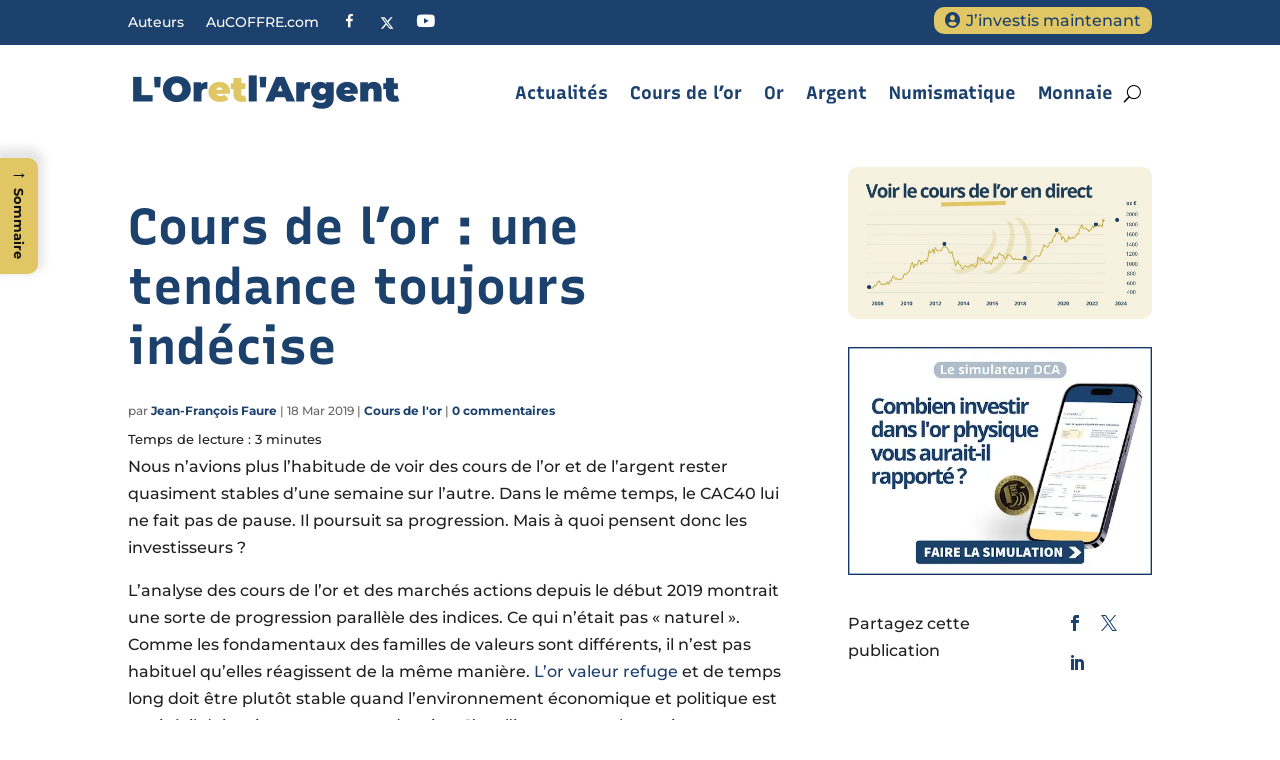

--- FILE ---
content_type: application/javascript; charset=UTF-8
request_url: https://www.loretlargent.info/cdn-cgi/challenge-platform/h/b/scripts/jsd/d251aa49a8a3/main.js?
body_size: 10403
content:
window._cf_chl_opt={AKGCx8:'b'};~function(s6,uc,uV,ua,up,uk,uo,uD,uS,s1){s6=K,function(g,Y,sB,s5,s,R){for(sB={g:513,Y:442,s:579,R:438,Z:534,N:561,J:443,l:508,Q:495,n:514,v:693},s5=K,s=g();!![];)try{if(R=parseInt(s5(sB.g))/1*(parseInt(s5(sB.Y))/2)+parseInt(s5(sB.s))/3*(parseInt(s5(sB.R))/4)+parseInt(s5(sB.Z))/5+parseInt(s5(sB.N))/6*(-parseInt(s5(sB.J))/7)+-parseInt(s5(sB.l))/8*(-parseInt(s5(sB.Q))/9)+-parseInt(s5(sB.n))/10+-parseInt(s5(sB.v))/11,Y===R)break;else s.push(s.shift())}catch(Z){s.push(s.shift())}}(A,690327),uc=this||self,uV=uc[s6(440)],ua={},ua[s6(617)]='o',ua[s6(523)]='s',ua[s6(684)]='u',ua[s6(670)]='z',ua[s6(676)]='n',ua[s6(538)]='I',ua[s6(446)]='b',up=ua,uc[s6(675)]=function(g,Y,s,R,Rl,RJ,Rs,R9,sA,Z,J,Q,H,F,i,h){if(Rl={g:425,Y:447,s:645,R:635,Z:485,N:645,J:635,l:663,Q:424,n:468,v:468,e:612,m:496,d:525,H:447,F:504,i:615,h:498,G:430,L:430,P:532},RJ={g:697,Y:582,s:489,R:654,Z:627,N:535,J:567,l:535,Q:573,n:491,v:584,e:567,m:493,d:567,H:436,F:584,i:466,h:651,G:503,L:585,P:482,W:604,T:525,U:447,f:576,j:657},Rs={g:527},R9={g:507,Y:591,s:489,R:654,Z:627,N:567},sA=s6,Z={'YNyzr':function(G,L){return G!==L},'tqvPw':function(G,L){return L|G},'rCNFH':function(G,L){return G&L},'RHHUa':function(G,L){return L|G},'JANTJ':function(G,L){return G==L},'BMaJi':sA(Rl.g),'mHPou':function(G,L){return G===L},'ZkXiJ':function(G,L){return G+L},'LwZgO':function(G,L){return L===G},'haZqZ':function(G,L,P){return G(L,P)},'JAFia':function(G,L){return G+L}},Z[sA(Rl.Y)](null,Y)||Z[sA(Rl.Y)](void 0,Y))return R;for(J=ub(Y),g[sA(Rl.s)][sA(Rl.R)]&&(J=J[sA(Rl.Z)](g[sA(Rl.N)][sA(Rl.J)](Y))),J=g[sA(Rl.l)][sA(Rl.Q)]&&g[sA(Rl.n)]?g[sA(Rl.l)][sA(Rl.Q)](new g[(sA(Rl.v))](J)):function(G,RY,Rg,RK,sR,L,P){if(RY={g:572},Rg={g:510},RK={g:530},sR=sA,L={'FiYNE':function(W,T){return W>T},'CuhwI':function(W,T,sg){return sg=K,Z[sg(RK.g)](W,T)},'tjDgj':function(W,T,sY){return sY=K,Z[sY(Rg.g)](W,T)},'dneuv':function(W,T,su){return su=K,Z[su(RY.g)](W,T)},'VxjEk':function(W,T){return W<<T},'WpuUT':function(W,T,ss){return ss=K,Z[ss(Rs.g)](W,T)},'ezPiZ':function(W,T){return W<T},'gEQRX':function(W,T){return T|W},'EfNuo':function(W,T){return W==T}},Z[sR(RJ.g)]===sR(RJ.Y)){if(Aw[sR(RJ.s)][sR(RJ.R)][sR(RJ.Z)](AM,AE)){if(256>gH[sR(RJ.N)](0)){for(YU=0;Yf<Yj;YV<<=1,Ya==Yp-1?(YC=0,YB[sR(RJ.J)](Yb(Yk)),Yo=0):YO++,Yc++);for(YD=YS[sR(RJ.l)](0),Yw=0;L[sR(RJ.Q)](8,YM);Yz=L[sR(RJ.n)](YI<<1.42,L[sR(RJ.v)](YX,1)),Yx==Yy-1?(u0=0,u1[sR(RJ.e)](u2(u3)),u4=0):u5++,u6>>=1,YE++);}else{for(u7=1,u8=0;u9<uA;ug=L[sR(RJ.m)](uY<<1.53,uu),uR-1==us?(uZ=0,uN[sR(RJ.d)](uJ(ul)),uQ=0):un++,uv=0,uK++);for(ue=ut[sR(RJ.N)](0),um=0;16>ud;uF=L[sR(RJ.H)](ui,1)|L[sR(RJ.F)](uh,1),L[sR(RJ.i)](uG,uL-1)?(uq=0,uP[sR(RJ.e)](uW(ur)),uT=0):uU++,uf>>=1,uH++);}Yh--,0==YG&&(YL=Yq[sR(RJ.h)](2,YP),YW++),delete Yr[YT]}else for(g6=g7[g8],g9=0;L[sR(RJ.G)](gA,gK);gY=L[sR(RJ.L)](gu<<1,gs&1.1),gZ-1==gR?(gN=0,gJ[sR(RJ.J)](gl(gQ)),gn=0):gv++,ge>>=1,gg++);gt--,L[sR(RJ.P)](0,gm)&&gd++}else{for(G[sR(RJ.W)](),P=0;P<G[sR(RJ.T)];Z[sR(RJ.U)](G[P],G[Z[sR(RJ.f)](P,1)])?G[sR(RJ.j)](P+1,1):P+=1);return G}}(J),Q='nAsAaAb'.split('A'),Q=Q[sA(Rl.e)][sA(Rl.m)](Q),H=0;H<J[sA(Rl.d)];F=J[H],i=uB(g,Y,F),Q(i)?(h=Z[sA(Rl.H)]('s',i)&&!g[sA(Rl.F)](Y[F]),Z[sA(Rl.i)](sA(Rl.h),s+F)?N(s+F,i):h||Z[sA(Rl.G)](N,s+F,Y[F])):Z[sA(Rl.L)](N,Z[sA(Rl.P)](s,F),i),H++);return R;function N(G,L,sK){sK=sA,Z[sK(R9.g)](sK(R9.Y),sK(R9.Y))?Y():(Object[sK(R9.s)][sK(R9.R)][sK(R9.Z)](R,L)||(R[L]=[]),R[L][sK(R9.N)](G))}},uk=s6(457)[s6(608)](';'),uo=uk[s6(612)][s6(496)](uk),uc[s6(706)]=function(Y,s,Re,Rv,sZ,R,Z,N,J,l,Q){for(Re={g:593,Y:665,s:648,R:525,Z:665,N:665,J:545,l:567,Q:448},Rv={g:704,Y:553},sZ=s6,R={},R[sZ(Re.g)]=function(n,v){return n<v},R[sZ(Re.Y)]=function(n,v){return v===n},Z=R,N=Object[sZ(Re.s)](s),J=0;Z[sZ(Re.g)](J,N[sZ(Re.R)]);J++)if(l=N[J],Z[sZ(Re.Z)]('f',l)&&(l='N'),Y[l]){for(Q=0;Q<s[N[J]][sZ(Re.R)];Z[sZ(Re.N)](-1,Y[l][sZ(Re.J)](s[N[J]][Q]))&&(uo(s[N[J]][Q])||Y[l][sZ(Re.l)]('o.'+s[N[J]][Q])),Q++);}else Y[l]=s[N[J]][sZ(Re.Q)](function(n,sN){return sN=sZ,sN(Rv.g)===sN(Rv.Y)?void 0:'o.'+n})},uD=function(Zl,ZJ,ZN,ZZ,Zs,Zg,ZK,sQ,Y,s,R,Z){return Zl={g:619,Y:501,s:658,R:427,Z:590,N:432,J:680},ZJ={g:455,Y:651,s:695,R:608,Z:562,N:618,J:683,l:607,Q:571,n:477,v:651,e:630,m:567,d:479,H:428,F:522,i:564,h:651,G:656,L:476,P:595,W:633,T:651,U:475,f:477,j:453,c:543,V:461,a:497,C:707,B:433,b:567,k:694,o:651},ZN={g:643,Y:700,s:660,R:519,Z:464,N:525},ZZ={g:487,Y:669,s:458,R:608,Z:610,N:506,J:668,l:450,Q:554,n:456,v:600,e:661,m:642,d:597,H:554,F:578,i:494,h:490,G:535},Zs={g:649,Y:548,s:524,R:460,Z:604,N:525,J:657,l:464,Q:433,n:489,v:654,e:627,m:626,d:654,H:682,F:592,i:509,h:540,G:452,L:608,P:489,W:654,T:535,U:632,f:567,j:463,c:463,V:533,a:571,C:535,B:479,b:492,k:551,o:567,O:651,D:437,S:705,M:651,E:636,z:636,I:627,X:638,x:451,y:501,A0:488,A1:666,A2:563,A3:691,A4:567,A5:535,A6:550,A7:551,A8:556,A9:658,AA:536,AK:565,Ag:535,AY:641,Au:681,As:552,AR:651,AZ:453,AN:567,AJ:535,Al:603,AQ:461,An:535,Av:461,Ae:535,At:637,Am:651,Ad:428,AH:705,AF:567,Ai:477,Ah:497},Zg={g:429,Y:655,s:449},ZK={g:429,Y:433},sQ=s6,Y={'FLYxl':function(N,J){return N==J},'PdHBP':function(N,J){return N>J},'HafnT':function(N,J){return N<J},'QiAHz':function(N,J){return N-J},'QVkNV':function(N,J){return N|J},'hutYN':function(N,J){return N==J},'wTffQ':function(N,J){return N(J)},'emptA':function(N,J){return J===N},'bLQXN':sQ(Zl.g),'LuUgn':function(N,J){return N==J},'wMjOn':function(N,J){return N+J},'XPqQd':function(N,J){return N==J},'FiGTJ':function(N,J){return N(J)},'QLfLR':function(N,J){return N>J},'YpIGt':function(N,J){return N|J},'wbfms':function(N,J){return J&N},'xekhj':function(N,J){return N<J},'aMtil':function(N,J){return N(J)},'DDZbJ':sQ(Zl.Y),'OjTIJ':function(N,J){return N<J},'GegNB':function(N,J){return N-J},'wmQpr':function(N,J){return J|N},'IhNIG':sQ(Zl.s),'VPTYr':function(N,J){return J|N},'RRrqG':function(N,J){return N<<J},'FdNvD':function(N,J){return N(J)},'JxIlQ':function(N,J){return J==N},'etgYH':function(N,J){return N<J},'vgjJn':function(N,J){return J&N},'JCugP':function(N,J){return N(J)},'Eryaw':sQ(Zl.R),'HHPNf':function(N,J){return N>J},'ptKYI':sQ(Zl.Z),'SIWfO':function(N,J){return N*J},'TYpJl':function(N,J){return N==J},'rhKkI':function(N,J){return N(J)},'Vxfbx':function(N,J){return J!=N},'bfulO':function(N,J){return J!=N},'FJeND':function(N,J){return N==J},'bTtva':function(N,J){return N*J},'AWUbr':function(N,J){return J==N},'utMSo':function(N,J){return N<J},'qbQef':function(N,J){return N(J)},'OLpRw':function(N,J){return N-J},'YotrA':function(N,J){return J==N},'NJEHT':function(N,J){return N(J)},'KLPIl':function(N,J){return N+J},'aFUhG':function(N,J){return N+J}},s=String[sQ(Zl.N)],R={'h':function(N,sn,J,l){return sn=sQ,J={},J[sn(Zg.g)]=sn(Zg.Y),l=J,Y[sn(Zg.s)](null,N)?'':R.g(N,6,function(Q,sv){return sv=sn,l[sv(ZK.g)][sv(ZK.Y)](Q)})},'g':function(N,J,Q,ZY,st,H,F,i,G,L,P,W,T,U,j,V,C,x,E,B,o,z,O,D,S){if(ZY={g:571},st=sQ,H={'PUtgK':function(M,E,se){return se=K,Y[se(ZY.g)](M,E)},'zWORC':st(Zs.g)},Y[st(Zs.Y)](st(Zs.s),Y[st(Zs.R)])){for(J[st(Zs.Z)](),E=0;E<Q[st(Zs.N)];Q[E]===P[E+1]?s[st(Zs.J)](E+1,1):E+=1);return T}else{if(Y[st(Zs.l)](null,N))return'';for(i={},G={},L='',P=2,W=3,T=2,U=[],j=0,V=0,C=0;C<N[st(Zs.N)];C+=1)if(B=N[st(Zs.Q)](C),Object[st(Zs.n)][st(Zs.v)][st(Zs.e)](i,B)||(i[B]=W++,G[B]=!0),o=Y[st(Zs.m)](L,B),Object[st(Zs.n)][st(Zs.d)][st(Zs.e)](i,o))L=o;else if(st(Zs.H)===st(Zs.F))return z=R[st(Zs.i)],Z[st(Zs.h)](+N(z.t));else for(O=st(Zs.G)[st(Zs.L)]('|'),D=0;!![];){switch(O[D++]){case'0':i[o]=W++;continue;case'1':P--;continue;case'2':if(Object[st(Zs.P)][st(Zs.W)][st(Zs.e)](G,L)){if(256>L[st(Zs.T)](0)){for(F=0;F<T;j<<=1,Y[st(Zs.U)](V,J-1)?(V=0,U[st(Zs.f)](Y[st(Zs.j)](Q,j)),j=0):V++,F++);for(S=L[st(Zs.T)](0),F=0;8>F;j=1&S|j<<1,J-1==V?(V=0,U[st(Zs.f)](Y[st(Zs.c)](Q,j)),j=0):V++,S>>=1,F++);}else{for(S=1,F=0;F<T;j=Y[st(Zs.V)](j<<1.11,S),J-1==V?(V=0,U[st(Zs.f)](Y[st(Zs.a)](Q,j)),j=0):V++,S=0,F++);for(S=L[st(Zs.C)](0),F=0;Y[st(Zs.B)](16,F);j=Y[st(Zs.b)](j<<1.09,Y[st(Zs.k)](S,1)),J-1==V?(V=0,U[st(Zs.o)](Q(j)),j=0):V++,S>>=1,F++);}P--,P==0&&(P=Math[st(Zs.O)](2,T),T++),delete G[L]}else for(S=i[L],F=0;Y[st(Zs.D)](F,T);j=j<<1.3|Y[st(Zs.k)](S,1),V==J-1?(V=0,U[st(Zs.o)](Y[st(Zs.S)](Q,j)),j=0):V++,S>>=1,F++);continue;case'3':P==0&&(P=Math[st(Zs.M)](2,T),T++);continue;case'4':L=String(B);continue}break}if(L!==''){if(st(Zs.E)===st(Zs.z)){if(Object[st(Zs.P)][st(Zs.d)][st(Zs.I)](G,L)){if(Y[st(Zs.X)](256,L[st(Zs.C)](0))){if(Y[st(Zs.x)]!==st(Zs.y))H[st(Zs.A0)](Y,H[st(Zs.A1)]);else{for(F=0;Y[st(Zs.A2)](F,T);j<<=1,V==Y[st(Zs.A3)](J,1)?(V=0,U[st(Zs.A4)](Q(j)),j=0):V++,F++);for(S=L[st(Zs.A5)](0),F=0;8>F;j=Y[st(Zs.A6)](j<<1,Y[st(Zs.A7)](S,1)),J-1==V?(V=0,U[st(Zs.f)](Q(j)),j=0):V++,S>>=1,F++);}}else if(Y[st(Zs.A8)]!==st(Zs.A9))return Y[st(Zs.AA)](function(){}),'p';else{for(S=1,F=0;F<T;j=Y[st(Zs.AK)](j<<1,S),V==J-1?(V=0,U[st(Zs.f)](Q(j)),j=0):V++,S=0,F++);for(S=L[st(Zs.Ag)](0),F=0;Y[st(Zs.B)](16,F);j=Y[st(Zs.V)](Y[st(Zs.AY)](j,1),S&1),J-1==V?(V=0,U[st(Zs.o)](Y[st(Zs.Au)](Q,j)),j=0):V++,S>>=1,F++);}P--,Y[st(Zs.As)](0,P)&&(P=Math[st(Zs.AR)](2,T),T++),delete G[L]}else for(S=i[L],F=0;Y[st(Zs.AZ)](F,T);j=j<<1|1&S,J-1==V?(V=0,U[st(Zs.AN)](Q(j)),j=0):V++,S>>=1,F++);P--,P==0&&T++}else{if(Y[st(Zs.X)](256,Al[st(Zs.AJ)](0))){for(Kn=0;Y[st(Zs.Al)](Kv,Ke);Km<<=1,Kd==Y[st(Zs.AQ)](KH,1)?(KF=0,Ki[st(Zs.AN)](Kh(KG)),KL=0):Kq++,Kt++);for(x=KP[st(Zs.An)](0),KW=0;8>Kr;KU=x&1.05|Kf<<1,Kj==Y[st(Zs.AQ)](Kc,1)?(KV=0,Ka[st(Zs.f)](Kp(KC)),KB=0):Kb++,x>>=1,KT++);}else{for(x=1,Kk=0;Ko<KO;KS=Y[st(Zs.V)](Kw<<1.7,x),KM==Y[st(Zs.Av)](KE,1)?(Kz=0,KI[st(Zs.f)](KX(Kx)),Ky=0):g0++,x=0,KD++);for(x=g1[st(Zs.Ae)](0),g2=0;16>g3;g5=x&1|g6<<1.83,g7==g8-1?(g9=0,gA[st(Zs.o)](gK(gg)),gY=0):gu++,x>>=1,g4++);}Ku--,Y[st(Zs.At)](0,Ks)&&(KR=KZ[st(Zs.Am)](2,KN),KJ++),delete Kl[KQ]}}for(S=2,F=0;F<T;j=j<<1|Y[st(Zs.Ad)](S,1),V==J-1?(V=0,U[st(Zs.A4)](Y[st(Zs.AH)](Q,j)),j=0):V++,S>>=1,F++);for(;;)if(j<<=1,Y[st(Zs.As)](V,J-1)){U[st(Zs.AF)](Y[st(Zs.Ai)](Q,j));break}else V++;return U[st(Zs.Ah)]('')}},'j':function(N,sm,J){return sm=sQ,J={'jVpHm':sm(ZN.g),'JJqum':Y[sm(ZN.Y)],'DXvmp':function(l,Q,n,e,m){return l(Q,n,e,m)},'fSkqi':sm(ZN.s),'yVumR':sm(ZN.R)},N==null?'':Y[sm(ZN.Z)]('',N)?null:R.i(N[sm(ZN.N)],32768,function(l,sd,n,e,F,i,h,G){if(sd=sm,sd(ZZ.g)===sd(ZZ.Y)){for(n=J[sd(ZZ.s)][sd(ZZ.R)]('|'),e=0;!![];){switch(n[e++]){case'0':F=J[sd(ZZ.Z)](sd(ZZ.N));continue;case'1':F[sd(ZZ.J)]=J[sd(ZZ.l)];continue;case'2':e[sd(ZZ.Q)][sd(ZZ.n)](F);continue;case'3':F[sd(ZZ.v)]='-1';continue;case'4':i=J[sd(ZZ.e)](s,h,F[J[sd(ZZ.m)]],'d.',i);continue;case'5':i={};continue;case'6':h=F[sd(ZZ.d)];continue;case'7':l[sd(ZZ.H)][sd(ZZ.F)](F);continue;case'8':return G={},G.r=i,G.e=null,G;case'9':i=n(h,h[sd(ZZ.i)]||h[J[sd(ZZ.h)]],'n.',i);continue;case'10':i=Q(h,h,'',i);continue}break}}else return N[sd(ZZ.G)](l)})},'i':function(N,J,Q,sH,H,F,i,G,L,P,W,T,U,j,V,C,D,B,o,O){for(sH=sQ,H=[],F=4,i=4,G=3,L=[],T=Q(0),U=J,j=1,P=0;Y[sH(ZJ.g)](3,P);H[P]=P,P+=1);for(V=0,C=Math[sH(ZJ.Y)](2,2),W=1;W!=C;)for(B=Y[sH(ZJ.s)][sH(ZJ.R)]('|'),o=0;!![];){switch(B[o++]){case'0':U>>=1;continue;case'1':O=U&T;continue;case'2':W<<=1;continue;case'3':V|=Y[sH(ZJ.Z)](0<O?1:0,W);continue;case'4':Y[sH(ZJ.N)](0,U)&&(U=J,T=Y[sH(ZJ.J)](Q,j++));continue}break}switch(V){case 0:for(V=0,C=Math[sH(ZJ.Y)](2,8),W=1;Y[sH(ZJ.l)](W,C);O=U&T,U>>=1,U==0&&(U=J,T=Y[sH(ZJ.Q)](Q,j++)),V|=Y[sH(ZJ.Z)](0<O?1:0,W),W<<=1);D=Y[sH(ZJ.n)](s,V);break;case 1:for(V=0,C=Math[sH(ZJ.v)](2,16),W=1;Y[sH(ZJ.e)](W,C);O=U&T,U>>=1,U==0&&(U=J,T=Q(j++)),V|=(0<O?1:0)*W,W<<=1);D=s(V);break;case 2:return''}for(P=H[3]=D,L[sH(ZJ.m)](D);;){if(Y[sH(ZJ.d)](j,N))return'';for(V=0,C=Math[sH(ZJ.v)](2,G),W=1;W!=C;O=Y[sH(ZJ.H)](T,U),U>>=1,Y[sH(ZJ.F)](0,U)&&(U=J,T=Q(j++)),V|=Y[sH(ZJ.i)](0<O?1:0,W),W<<=1);switch(D=V){case 0:for(V=0,C=Math[sH(ZJ.h)](2,8),W=1;C!=W;O=U&T,U>>=1,Y[sH(ZJ.G)](0,U)&&(U=J,T=Q(j++)),V|=(Y[sH(ZJ.L)](0,O)?1:0)*W,W<<=1);H[i++]=Y[sH(ZJ.P)](s,V),D=Y[sH(ZJ.W)](i,1),F--;break;case 1:for(V=0,C=Math[sH(ZJ.T)](2,16),W=1;C!=W;O=U&T,U>>=1,Y[sH(ZJ.U)](0,U)&&(U=J,T=Y[sH(ZJ.f)](Q,j++)),V|=(Y[sH(ZJ.j)](0,O)?1:0)*W,W<<=1);H[i++]=Y[sH(ZJ.c)](s,V),D=Y[sH(ZJ.V)](i,1),F--;break;case 2:return L[sH(ZJ.a)]('')}if(0==F&&(F=Math[sH(ZJ.h)](2,G),G++),H[D])D=H[D];else if(i===D)D=Y[sH(ZJ.C)](P,P[sH(ZJ.B)](0));else return null;L[sH(ZJ.b)](D),H[i++]=Y[sH(ZJ.k)](P,D[sH(ZJ.B)](0)),F--,P=D,0==F&&(F=Math[sH(ZJ.o)](2,G),G++)}}},Z={},Z[sQ(Zl.J)]=R.h,Z}(),uS=null,s1=s0(),s3();function ub(g,sx,s9,Y){for(sx={g:485,Y:648,s:473},s9=s6,Y=[];g!==null;Y=Y[s9(sx.g)](Object[s9(sx.Y)](g)),g=Object[s9(sx.s)](g));return Y}function s0(ZC,sf){return ZC={g:577,Y:577},sf=s6,crypto&&crypto[sf(ZC.g)]?crypto[sf(ZC.Y)]():''}function uO(RF,sJ,s,R,Z,N,J,RH,n,l,m,d,H,F,i){s=(RF={g:506,Y:494,s:427,R:519,Z:660,N:471,J:499,l:499,Q:610,n:668,v:511,e:600,m:554,d:578,H:597,F:689,i:512,h:634,G:531,L:472,P:456,W:649,T:574,U:687,f:471,j:610,c:435,V:427,a:578,C:689,B:519,b:660,k:554},sJ=s6,{'HEBnQ':sJ(RF.g),'TSpXD':function(Q,n,v,m,d){return Q(n,v,m,d)},'IGIJa':sJ(RF.Y),'eptPL':sJ(RF.s),'FwQkr':function(Q,n,v,m,d){return Q(n,v,m,d)},'nYfDn':sJ(RF.R),'EtVem':sJ(RF.Z),'LiyxH':sJ(RF.N)});try{if(sJ(RF.J)===sJ(RF.l))return R=uV[sJ(RF.Q)](sJ(RF.g)),R[sJ(RF.n)]=s[sJ(RF.v)],R[sJ(RF.e)]='-1',uV[sJ(RF.m)][sJ(RF.d)](R),Z=R[sJ(RF.H)],N={},N=s[sJ(RF.F)](pRIb1,Z,Z,'',N),N=s[sJ(RF.i)](pRIb1,Z,Z[s[sJ(RF.h)]]||Z[s[sJ(RF.G)]],'n.',N),N=pRIb1(Z,R[s[sJ(RF.L)]],'d.',N),uV[sJ(RF.m)][sJ(RF.P)](R),J={},J.r=N,J.e=null,J;else RH={g:594,Y:649},n={'CPEkT':function(v,m){return v(m)}},R[sJ(RF.W)]=5e3,Z[sJ(RF.T)]=function(sl){sl=sJ,n[sl(RH.g)](J,sl(RH.Y))}}catch(n){if(s[sJ(RF.U)]===sJ(RF.f))return l={},l.r={},l.e=n,l;else try{return m=m[sJ(RF.j)](s[sJ(RF.c)]),m[sJ(RF.n)]=sJ(RF.V),m[sJ(RF.e)]='-1',d[sJ(RF.m)][sJ(RF.a)](m),d=m[sJ(RF.H)],H={},H=H(d,d,'',H),H=s[sJ(RF.C)](F,d,d[s[sJ(RF.h)]]||d[sJ(RF.B)],'n.',H),H=i(d,m[sJ(RF.b)],'d.',H),h[sJ(RF.k)][sJ(RF.P)](m),F={},F.r=H,F.e=null,F}catch(h){return i={},i.r={},i.e=h,i}}}function uE(){return uM()!==null}function A(N1){return N1='appendChild,44727QsGEyd,jsd,parent,rSVIF,JTbAS,tjDgj,gEQRX,xYEnU,ErEsp,success,/invisible/jsd,1|0|4|3|2,csncH,AWKTb,RpRLT,CPEkT,qbQef,MjrsD,contentWindow,api,Function,tabIndex,log,bUmRL,HafnT,sort,MPTEo,error on cf_chl_props,Vxfbx,split,eHhPq,createElement,zvwQy,includes,readyState,vAthr,LwZgO,llYzO,object,TYpJl,jVtJw,AKGCx8,aUjz8,_cf_chl_opt,status,location,WaRWx,wMjOn,call,xhr-error,FMxYq,bfulO,TYlZ6,XPqQd,OLpRw,IGIJa,getOwnPropertyNames,yWthu,hutYN,PdHBP,SSTpq3,onerror,RRrqG,fSkqi,0|1|3|7|6|5|10|9|4|2|8,LRmiB4,Object,onload,DlJVT,keys,timeout,asQHZ,pow,sid,tkTRt,hasOwnProperty,FTiet5$gPHu0aLxDNU6y8Glr-dEqCp2MWBRQ3YvkSm4zo1fIVAbOw+7chsnJjKZ9X,AWUbr,splice,ZlnMH,0|4|1|3|2,contentDocument,DXvmp,vGkrw,Array,kIyAL,VVGGh,zWORC,BfmsR,style,jOtFd,symbol,nNkUN,isArray,JBxy9,cgluM,pRIb1,number,send,FGmbk,ygjFN,qvrskYD,FdNvD,CdIme,rhKkI,undefined,errorInfoObject,pwjEQ,LiyxH,href,TSpXD,event,GegNB,jtcLl,5352512jxassU,aFUhG,ptKYI,GYgWF,BMaJi,onreadystatechange,detail,Eryaw,cloudflare-invisible,http-code:,tKzAW,PYmVi,aMtil,rxvNi8,KLPIl,uvxXL,2|0|5|4|6|7|1|3,from,wAYsg,JoMIe,display: none,vgjJn,kieWt,haZqZ,kMubL,fromCharCode,charAt,open,HEBnQ,VxjEk,xekhj,88Uqzynt,[native code],document,DOMContentLoaded,3786IEkWgt,182XSykCq,EkpdK,nwEwu,boolean,mHPou,map,FLYxl,JJqum,DDZbJ,2|1|3|0|4,etgYH,NITjD,HHPNf,removeChild,_cf_chl_opt;JJgc4;PJAn2;kJOnV9;IWJi4;OHeaY1;DqMg0;FKmRv9;LpvFx1;cAdz2;PqBHf2;nFZCC5;ddwW5;pRIb1;rxvNi8;RrrrA2;erHi9,jVpHm,toString,bLQXN,QiAHz,RNsYr,FiGTJ,LuUgn,qrnKx,WpuUT,random,Set,CnwA5,gYXDf,LVVon,EtVem,getPrototypeOf,dNGTu,YotrA,utMSo,JCugP,AIJuR,QLfLR,error,AdeF3,EfNuo,/b/ov1/0.07720781059463855:1768698845:8km89dhINrOJeBTN-kU0UTcDAylXcr7GA6vuzhq7hD0/,pkLOA2,concat,POST,oeDCO,PUtgK,prototype,yVumR,CuhwI,YpIGt,dneuv,clientInformation,18297ygVslc,bind,join,d.cookie,hpTax,source,NVnhz,chctx,ezPiZ,isNaN,tTakI,iframe,YNyzr,1384PgeLZI,__CF$cv$params,rCNFH,eptPL,FwQkr,534PXumqd,667890xAImDE,coTfg,xLBqU,jjHIX,1|5|8|2|9|3|6|4|7|0,navigator,TNcCA,fpLcF,FJeND,string,hiprQ,length,wVISc,JANTJ,feyfB,SrGoZ,tqvPw,nYfDn,JAFia,QVkNV,4345905bjjygi,charCodeAt,catch,Xroej,bigint,addEventListener,floor,/cdn-cgi/challenge-platform/h/,FdnQb,NJEHT,loading,indexOf,adfuP,XMLHttpRequest,emptA,lAGKX,wmQpr,wbfms,JxIlQ,VwEmf,body,kqQrz,IhNIG,postMessage,zhimB,function,tzIQj,303702EaRuQz,SIWfO,OjTIJ,bTtva,VPTYr,stringify,push,/jsd/oneshot/d251aa49a8a3/0.07720781059463855:1768698845:8km89dhINrOJeBTN-kU0UTcDAylXcr7GA6vuzhq7hD0/,mNbJb,now,wTffQ,RHHUa,FiYNE,ontimeout,EQckT,ZkXiJ,randomUUID'.split(','),A=function(){return N1},A()}function uM(Zd,sh,Y,s,R,Z){return Zd={g:616,Y:586,s:676,R:509,Z:586},sh=s6,Y={},Y[sh(Zd.g)]=function(N,J){return N!==J},Y[sh(Zd.Y)]=sh(Zd.s),s=Y,R=uc[sh(Zd.R)],!R?null:(Z=R.i,s[sh(Zd.g)](typeof Z,s[sh(Zd.Z)])||Z<30)?null:Z}function uz(Zq,sG,g,Y){if(Zq={g:546,Y:602,s:587,R:560},sG=s6,g={'adfuP':function(s){return s()},'bUmRL':function(s,R){return s(R)},'ErEsp':function(s,R,Z){return s(R,Z)},'tzIQj':function(s,R){return R*s}},Y=g[sG(Zq.g)](uM),Y===null)return;uS=(uS&&g[sG(Zq.Y)](clearTimeout,uS),g[sG(Zq.s)](setTimeout,function(){uw()},g[sG(Zq.R)](Y,1e3)))}function K(g,Y,u,s){return g=g-423,u=A(),s=u[g],s}function uy(s,R,Zp,Za,ZV,Zc,sW,Z,N,J,l,Q,n,v,e,m){for(Zp={g:583,Y:518,s:678,R:649,Z:444,N:588,J:569,l:486,Q:583,n:608,v:677,e:680,m:566,d:521,H:678,F:478,i:444,h:629,G:547,L:598,P:574,W:640,T:509,U:646,f:624,j:688,c:624,V:688,a:601,C:622,B:434,b:569,k:541,o:622,O:620,D:568},Za={g:623,Y:623,s:478,R:629,Z:702},ZV={g:628},Zc={g:521},sW=s6,Z={},Z[sW(Zp.g)]=sW(Zp.Y),Z[sW(Zp.s)]=sW(Zp.R),Z[sW(Zp.Z)]=sW(Zp.N),Z[sW(Zp.J)]=sW(Zp.l),N=Z,J=N[sW(Zp.Q)][sW(Zp.n)]('|'),l=0;!![];){switch(J[l++]){case'0':v[sW(Zp.v)](uD[sW(Zp.e)](JSON[sW(Zp.m)](m)));continue;case'1':n=(Q={},Q[sW(Zp.d)]=N[sW(Zp.H)],Q[sW(Zp.F)]=N[sW(Zp.i)],Q[sW(Zp.h)]=function(d,H){return d+H},Q);continue;case'2':v=new uc[(sW(Zp.G))]();continue;case'3':e[sW(Zp.L)]&&(v[sW(Zp.R)]=5e3,v[sW(Zp.P)]=function(sr){sr=sW,R(n[sr(Zc.g)])});continue;case'4':v[sW(Zp.W)]=function(sT){sT=sW,R(sT(ZV.g))};continue;case'5':e=uc[sW(Zp.T)];continue;case'6':v[sW(Zp.U)]=function(sU){sU=sW,v[sU(Za.g)]>=200&&v[sU(Za.Y)]<300?R(n[sU(Za.s)]):R(n[sU(Za.R)](sU(Za.Z),v[sU(Za.Y)]))};continue;case'7':m={'t':uX(),'lhr':uV[sW(Zp.f)]&&uV[sW(Zp.f)][sW(Zp.j)]?uV[sW(Zp.c)][sW(Zp.V)]:'','api':e[sW(Zp.L)]?!![]:![],'c':uE(),'payload':s};continue;case'8':console[sW(Zp.a)](uc[sW(Zp.C)]);continue;case'9':v[sW(Zp.B)](N[sW(Zp.b)],sW(Zp.k)+uc[sW(Zp.o)][sW(Zp.O)]+sW(Zp.D)+e.r);continue}break}}function uI(Y,ZW,sL,s,R){return ZW={g:653,Y:467},sL=s6,s={},s[sL(ZW.g)]=function(Z,N){return Z<N},R=s,R[sL(ZW.g)](Math[sL(ZW.Y)](),Y)}function uC(Y,s,sk,s7,R,Z){return sk={g:529,Y:625,s:439,R:599,Z:489,N:459,J:627,l:545,Q:625},s7=s6,R={},R[s7(sk.g)]=function(N,J){return N instanceof J},R[s7(sk.Y)]=s7(sk.s),Z=R,Z[s7(sk.g)](s,Y[s7(sk.R)])&&0<Y[s7(sk.R)][s7(sk.Z)][s7(sk.N)][s7(sk.J)](s)[s7(sk.l)](Z[s7(sk.Q)])}function s3(Zx,ZX,ZI,Zw,sc,g,Y,s,R,Z){if(Zx={g:614,Y:544,s:441,R:509,Z:613,N:696,J:539,l:539,Q:520,n:698,v:698},ZX={g:659,Y:465,s:613,R:696,Z:667,N:445,J:698,l:679,Q:608,n:540,v:558,e:570,m:609,d:596},ZI={g:605},Zw={g:526,Y:614,s:465,R:467},sc=s6,g={'wVISc':sc(Zx.g),'qrnKx':function(N){return N()},'MPTEo':function(N,J){return N-J},'GYgWF':sc(Zx.Y),'TNcCA':sc(Zx.s)},Y=uc[sc(Zx.R)],!Y)return;if(!ux())return;(s=![],R=function(sV){if(sV=sc,!s){if(g[sV(Zw.g)]===sV(Zw.Y)){if(s=!![],!g[sV(Zw.s)](ux))return;uw(function(N){s4(Y,N)})}else return s[sV(Zw.R)]()<R}},uV[sc(Zx.Z)]!==g[sc(Zx.N)])?R():uc[sc(Zx.J)]?uV[sc(Zx.l)](g[sc(Zx.Q)],R):(Z=uV[sc(Zx.n)]||function(){},uV[sc(Zx.v)]=function(sa,N,n,v,e,m,d){if(sa=sc,N={'ygjFN':sa(ZX.g),'zhimB':function(J,l){return J/l},'eHhPq':function(J,l){return J>l},'MjrsD':function(J,l,sp){return sp=sa,g[sp(ZI.g)](J,l)}},g[sa(ZX.Y)](Z),uV[sa(ZX.s)]!==g[sa(ZX.R)]){if(sa(ZX.Z)!==sa(ZX.N))uV[sa(ZX.J)]=Z,R();else for(n=N[sa(ZX.l)][sa(ZX.Q)]('|'),v=0;!![];){switch(n[v++]){case'0':e=3600;continue;case'1':m=Z[sa(ZX.n)](N[sa(ZX.v)](N[sa(ZX.e)](),1e3));continue;case'2':return!![];case'3':if(N[sa(ZX.m)](N[sa(ZX.d)](m,d),e))return![];continue;case'4':d=R();continue}break}}})}function ux(Zf,sP,g,Y,s,R){return Zf={g:470,Y:540,s:570,R:686},sP=s6,g={'gYXDf':function(Z){return Z()},'pwjEQ':function(Z,N){return Z>N}},Y=3600,s=g[sP(Zf.g)](uX),R=Math[sP(Zf.Y)](Date[sP(Zf.s)]()/1e3),g[sP(Zf.R)](R-s,Y)?![]:!![]}function uB(Y,s,R,sX,s8,Z,N,J,l){N=(sX={g:647,Y:549,s:528,R:426,Z:431,N:515,J:617,l:454,Q:674,n:516,v:517,e:559,m:515,d:454,H:536,F:611,i:708,h:567,G:535,L:528,P:426,W:663,T:672,U:454},s8=s6,Z={},Z[s8(sX.g)]=function(Q,n){return Q<n},Z[s8(sX.Y)]=function(Q,n){return Q>n},Z[s8(sX.s)]=function(Q,n){return Q<<n},Z[s8(sX.R)]=function(Q,n){return Q&n},Z[s8(sX.Z)]=function(Q,n){return Q==n},Z[s8(sX.N)]=s8(sX.J),Z[s8(sX.l)]=function(Q,n){return n==Q},Z[s8(sX.Q)]=function(Q,n){return Q===n},Z[s8(sX.n)]=function(Q,n){return n===Q},Z[s8(sX.v)]=s8(sX.e),Z);try{J=s[R]}catch(Q){return'i'}if(N[s8(sX.Z)](null,J))return void 0===J?'u':'x';if(N[s8(sX.m)]==typeof J)try{if(N[s8(sX.d)](s8(sX.e),typeof J[s8(sX.H)])){if(s8(sX.F)===s8(sX.i)){for(B=0;N[s8(sX.g)](Y,k);O<<=1,D==S-1?(M=0,E[s8(sX.h)](z(I)),X=0):x++,o++);for(y=A0[s8(sX.G)](0),A1=0;N[s8(sX.Y)](8,A2);A4=N[s8(sX.L)](A5,1)|N[s8(sX.P)](A6,1),A8-1==A7?(A9=0,AA[s8(sX.h)](AK(Ag)),AY=0):Au++,As>>=1,A3++);}else return J[s8(sX.H)](function(){}),'p'}}catch(e){}return Y[s8(sX.W)][s8(sX.T)](J)?'a':N[s8(sX.Q)](J,Y[s8(sX.W)])?'D':N[s8(sX.n)](!0,J)?'T':J===!1?'F':(l=typeof J,N[s8(sX.U)](N[s8(sX.v)],l)?uC(Y,J)?'N':'f':up[l]||'?')}function uX(Zr,sq,g){return Zr={g:509,Y:540},sq=s6,g=uc[sq(Zr.g)],Math[sq(Zr.Y)](+atob(g.t))}function s4(R,Z,N0,sC,N,J,l,Q){if(N0={g:542,Y:575,s:671,R:650,Z:701,N:505,J:480,l:598,Q:588,n:462,v:500,e:652,m:690,d:581,H:557,F:575,i:489,h:654,G:627,L:567,P:652,W:505,T:699,U:581},sC=s6,N={},N[sC(N0.g)]=function(n,v){return n===v},N[sC(N0.Y)]=sC(N0.s),N[sC(N0.R)]=sC(N0.Z),N[sC(N0.N)]=sC(N0.J),J=N,!R[sC(N0.l)])return;if(Z===sC(N0.Q)){if(J[sC(N0.g)](sC(N0.n),sC(N0.n)))l={},l[sC(N0.v)]=sC(N0.Z),l[sC(N0.e)]=R.r,l[sC(N0.m)]=sC(N0.Q),uc[sC(N0.d)][sC(N0.H)](l,'*');else return}else sC(N0.s)!==J[sC(N0.F)]?(Q[sC(N0.i)][sC(N0.h)][sC(N0.G)](n,v)||(e[m]=[]),d[H][sC(N0.L)](F)):(Q={},Q[sC(N0.v)]=J[sC(N0.R)],Q[sC(N0.P)]=R.r,Q[sC(N0.m)]=J[sC(N0.W)],Q[sC(N0.T)]=Z,uc[sC(N0.U)][sC(N0.H)](Q,'*'))}function uw(g,Zt,Ze,sF,Y,s){Zt={g:555,Y:662,s:606},Ze={g:559,Y:703},sF=s6,Y={'tKzAW':function(R){return R()},'kqQrz':function(R){return R()},'vGkrw':function(R,Z,N){return R(Z,N)}},s=Y[sF(Zt.g)](uO),Y[sF(Zt.Y)](uy,s.r,function(R,si){si=sF,typeof g===si(Ze.g)&&g(R),Y[si(Ze.Y)](uz)}),s.e&&s2(sF(Zt.s),s.e)}function s2(R,Z,Zo,sj,N,J,l,Q,n,v,m,d,H,F,i){if(Zo={g:541,Y:589,s:692,R:481,Z:631,N:423,J:608,l:474,Q:474,n:664,v:622,e:620,m:483,d:537,H:469,F:639,i:622,h:644,G:644,L:484,P:621,W:673,T:509,U:685,f:502,j:500,c:580,V:677,a:680,C:434,B:486,b:547,k:649,o:574},sj=s6,N={'jtcLl':function(h,G){return h(G)},'dNGTu':function(h,G){return h+G},'kIyAL':sj(Zo.g),'Xroej':sj(Zo.Y)},!N[sj(Zo.s)](uI,0))return![];l=(J={},J[sj(Zo.R)]=R,J[sj(Zo.Z)]=Z,J);try{for(Q=sj(Zo.N)[sj(Zo.J)]('|'),n=0;!![];){switch(Q[n++]){case'0':v=N[sj(Zo.l)](N[sj(Zo.Q)](N[sj(Zo.n)]+uc[sj(Zo.v)][sj(Zo.e)],sj(Zo.m)),H.r)+N[sj(Zo.d)];continue;case'1':d=(m={},m[sj(Zo.H)]=uc[sj(Zo.v)][sj(Zo.H)],m[sj(Zo.F)]=uc[sj(Zo.i)][sj(Zo.F)],m[sj(Zo.h)]=uc[sj(Zo.i)][sj(Zo.G)],m[sj(Zo.L)]=uc[sj(Zo.i)][sj(Zo.P)],m[sj(Zo.W)]=s1,m);continue;case'2':H=uc[sj(Zo.T)];continue;case'3':F={},F[sj(Zo.U)]=l,F[sj(Zo.f)]=d,F[sj(Zo.j)]=sj(Zo.c),i[sj(Zo.V)](uD[sj(Zo.a)](F));continue;case'4':i[sj(Zo.C)](sj(Zo.B),v);continue;case'5':i=new uc[(sj(Zo.b))]();continue;case'6':i[sj(Zo.k)]=2500;continue;case'7':i[sj(Zo.o)]=function(){};continue}break}}catch(h){}}}()